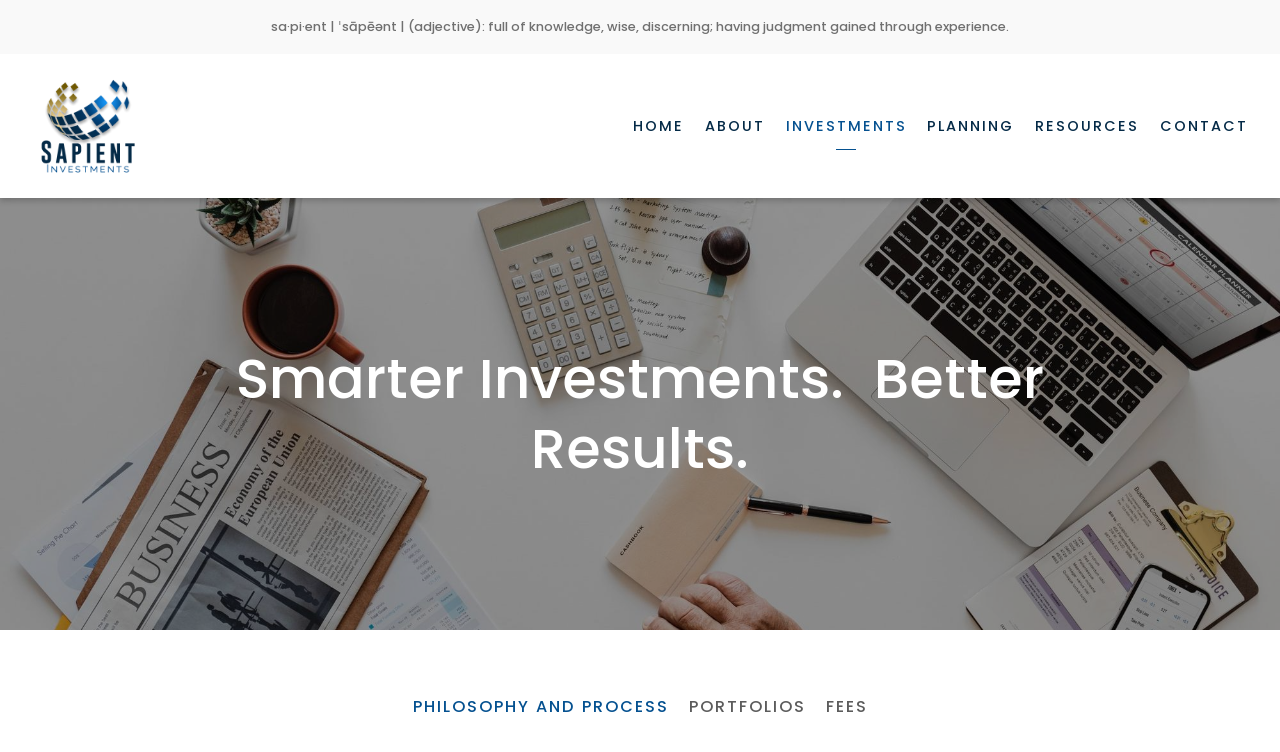

--- FILE ---
content_type: text/html; charset=utf-8
request_url: https://sapientinv.com/investments/philosophy-and-process
body_size: 10817
content:
<!DOCTYPE html>
<html lang="en" class="no-js">
<head>
<meta charset="utf-8">
<meta http-equiv="X-UA-Compatible" content="IE=edge">

<link rel="shortcut icon" href="https://static.twentyoverten.com/5ba4f09d0ab7c15551515565/favicon/Bk1LqGS9m-favicon.ico" type="image/x-icon">

<meta name="viewport" content="width=device-width,initial-scale=1">
<meta http-equiv="cleartype" content="on">
<meta name="robots" content="noodp">

<!-- Title & Description -->
<title>New Hope, Bucks County, PA | ETF &amp; Closed-End Fund Investment Advisor — Sapient Investments</title>
<meta name="description"
content="We specialize in selecting tactical investments in asset classes, countries, currencies, sectors, industries, bond segments &amp; investment factors. ">
<!-- Open Graph -->
<meta property="og:site_name" content="Sapient Investments">
<meta property="og:title" content="New Hope, Bucks County, PA | ETF &amp; Closed-End Fund Investment Advisor">
<meta property="og:description" content="">
<meta property="og:url" content="https://sapientinv.com/investments/philosophy-and-process">
<meta property="og:type" content="website">

<meta itemprop="name" content="New Hope, Bucks County, PA | ETF &amp; Closed-End Fund Investment Advisor">
<meta itemprop="description" content="We specialize in selecting tactical investments in asset classes, countries, currencies, sectors, industries, bond segments &amp; investment factors. ">
<meta itemprop="url" content="https://sapientinv.com/investments/philosophy-and-process">
<!-- Twitter Card -->
<meta name="twitter:card" content="summary_large_image">
<meta name="twitter:title" content="New Hope, Bucks County, PA | ETF &amp; Closed-End Fund Investment Advisor">
<meta name="twitter:description" content="">


<!-- Mobile App Settings -->

<link rel="apple-touch-icon" href="https://static.twentyoverten.com/5ba4f09d0ab7c15551515565/favicon/Bk1LqGS9m.png">

<meta name="apple-mobile-web-app-capable" content="yes">
<meta name="apple-mobile-web-app-status-bar-style" content="black">
<meta name="apple-mobile-web-app-title" content="New Hope, Bucks County, PA | ETF &amp; Closed-End Fund Investment Advisor">

<!-- Prefetch -->
<link rel="dns-prefetch" href="https://static.twentyoverten.com">

<style>
@import 'https://fonts.googleapis.com/css?family=Poppins:000,000i|Lato:000,000i';
</style>
<link href="/assets/frameworks/assets/dist/css/global.css" rel="stylesheet">
<link href="/assets/frameworks/themes/fresnel/3.0.0/assets/dist/css/main.css" rel="stylesheet">
<link href="/assets/css/custom.css" rel="stylesheet">

<link href="https://assets.calendly.com/assets/external/widget.css" rel="stylesheet">


<style>

/*Utilities and set up*/

.page-bg,
.page-bg .overlay {
  min-height:60vh !important;
}

p {
  font-size: 110%;
  font-weight: 500;
}

ul li, ol li {
    font-weight: 500;
    font-size: 18px;
}

.page-bg h1 {
  font-size: 350% !important;
}

#main-navigation ul li a {
  font-size: 80%;
}

#sub-navigation ul li a {
  font-size: 90%;
}

/*@media screen and (min-width: 1000px) {*/
/*  .our-clients .page-bg,*/
/*  .our-clients .overlay {*/
/*    height: 60vh;*/
/*  }*/
/*}*/

/*@media screen and (min-width: 1200px) {*/
/*  .our-clients .page-bg,*/
/*  .our-clients .overlay {*/
/*    height: 70vh;*/
/*  }*/
/*}*/

/*@media screen and (min-width: 1400px) {*/
/*  .our-clients .page-bg,*/
/*  .our-clients .overlay {*/
/*    height: 80vh;*/
/*  }*/
/*}*/

.home .page-bg,
.home .overlay {
  margin-top: -75px !important;
}

@media screen and (min-width: 748px) {
 .home .page-bg,
.home .overlay {
  margin-top: -52px !important;
} 
}

#header {
     box-shadow: 0 3px 6px rgba(0,0,0,.2);
}

@media screen and (min-width: 410px)
#header {
  top: 400px !important;
}

#pull-out-nav {
  top: 170px;
}

@media screen and (min-width: 410px)
#pull-out-nav {
  top: 115px;
}

.definition-main {
  /*display: none;*/
  background-color: #f9f9f9;
  color: rgba(20, 20, 20, 0.6) !important;
  padding: 1rem;
  width: 100%;
  display: flex;
  align-items: center;
  justify-content: center;
}

.definition-main p {
  margin: 0;
  font-size: 80%;
  /*font-weight: 200;*/
}

@media screen and (min-width: 520px) {
  .definition-main {
  
}
}

@media screen and (min-width: 5200px) {
  .definition-main {

}
}

:root {
	--color-primary: #042a47;
	--color-primary-light: #055190;
	--color-gray-light: #7f7f7f;
	--color-gray-dark: #5c5c5c;
	--border-radius: 2px;
		--border-radius-bg: 4px;
	--btn-radius: 100px;
	--shadow-light: 0 .4rem .8rem rgba(0,0,0,.2);
		--u-margin-bottom-xsm: 1rem;
	--u-margin-bottom-sm: 2rem;
	--u-margin-bottom-md: 4rem;
	--u-margin-bottom-lg: 6rem;
}

.page-bg h1 {
  /*font-size: 350%;*/
}

body h2 {
  margin-bottom: 1.5rem;
}

body h3 {
  margin-bottom: 1.2rem;
}

body strong {
  font-weight: bold;
}

/*Globally define buttons*/

.btn {
	border-radius: var(--btn-radius);
}

.minimal .contact-submit,
.minimal.search-form .btn {
	border-radius: 0 var(--btn-radius) var(--btn-radius) 0;
}

/*TABLE STYLES*/

table {  
    color: #333;
    width: 640px; 
    border-collapse: 
    collapse; border-spacing: 0;
    border-radius: var(--border-radius);
    margin: 16px auto;
}

td, th {  
    border: 1px solid transparent; /* No more visible border */
    height: 30px; 
}

th {  
    background: #DFDFDF;  /* Darken header a bit */
    font-weight: bold;
}

th h2 {
  color: white;
  margin: 0;
}

td {  
    background: #FAFAFA;
    text-align: center;
}

@media screen and (min-width: 450px) {
  td {  
    font-size: 110%;
  }
}

/* Cells in even rows (2,4,6...) are one color */        
tr:nth-child(even) td { background: #F1F1F1; }   

/* Cells in odd rows (1,3,5...) are another (excludes header cells)  */        
tr:nth-child(odd) td { background: #FEFEFE; }  

tr td:hover { 
  cursor: crosshair;
}  
/* Hover cell effect! */

/*HOME*/

.welcome {
  margin-bottom: var(--u-margin-bottom-md);
}

.welcome__title {
  margin-bottom: .7rem;
    color: var(--color-gray-dark);
}

.welcome__body {
  color: var(--color-gray-light);
  margin: 0;
}

.offering {
  
}

.offering__title {
  margin-bottom: var(--u-margin-bottom-md);
}

.offering img {
  margin-bottom: var(--u-margin-bottom-sm);
}

.offering p {
  margin-bottom: var(--u-margin-bottom-sm);
}

.why {
      margin-bottom: var(--u-margin-bottom-md);
}

.why h4 {
    margin-bottom: var(--u-margin-bottom-md);
}

.why table {
    margin-bottom: var(--u-margin-bottom-md);
}

/*PHILOSOPHY AND PROCESS*/
.p-p {
  
}

.p-p h2 {
  display: flex;
  align-items: center;
}

.p-p img {
  margin-left: 16px;
  height: 40px;
  width: 40px;
}

/*ACCORDION*/

.accordion {
    background-color: #eee;
    color: #444;
    cursor: pointer;
    padding: 18px;
    width: 100%;
    border: none;
    text-align: left;
    outline: none;
    font-size: 130%;
    transition: 0.4s;
    margin-bottom: var(--u-margin-bottom-xsm);
}



.accordion .active, 
.accordion:hover {
    background-color: #042a47;
    color: white;
}

.accordion:after {
    content: '\002B';
    color: #777;
    font-weight: bold;
    float: right;
    margin-left: 5px;
}

.accordion:after:hover {
  transform: translateX(-4px);
  color: white;
}

.active:after {
  transform: rotate(-45deg);
  color: white;
}

.panel {
    padding: 0 18px;
    background-color: white;
    max-height: 0;
    overflow: hidden;
    transition: max-height 0.2s ease-out;
}

.panel p:first-child {
  /*margin-top: 18px;*/
}

/* accordion dashboard styles */
.editable .accordion {
  pointer-events:none;
}
.editable .panel {
  position:relative;
  display:block;
  border: dashed 2px #aaa;
  margin:1rem auto;
  max-height: 100%;
}
.editable .panel::before  {
  content: 'panel';
    display: block;
    position: absolute;
    bottom: 100%;
    left: -1px;
    background: #333;
    color: white;
    font-size: 9px;
    text-transform: uppercase;
    font-weight: 600;
    padding: .5em 1em;
    border-radius: 4px;
    border-bottom-left-radius: 0;
    border-bottom-right-radius: 0;
    opacity:.7;
} 
/* end accordion dashboard styles */

.video-conference-callout {
  margin-bottom: var(--u-margin-bottom-md);
  width: 100%;
  height: 4rem;
  display: flex;
  align-items: center;
  justify-content: flex-start;
}

/*What sets us apart*/

.distinctives {
  width: 100%;
  display: flex;
  flex-direction: column;
  align-items: center;
}

.distinctives__item {
  width: 100%;
  display: flex;
  flex-direction: column;
  align-items: center;
  justify-content: space-between;
  margin: 16px 0;
  text-align: center;
  background-color: white;
  box-shadow: 0 3px 6px rgba(0,0,0,.2);
}

@media screen and (min-width: 520px) {
  .distinctives__item {
  flex-direction: row;
  margin: 0;
  text-align: center;
  background-color: white;
  box-shadow: 0 3px 6px rgba(0,0,0,0);
  }  
}

.distinctives__item i {
  transform: rotate(90deg);
  margin: 0;
}

@media screen and (min-width: 520px) {
  .distinctives__item i {
  transform: rotate(0);
  margin: 0 32px;
  }
}

.apart-list {
  width: 100%;
  display: flex;
  align-items: center;
  justify-content: center;
  padding: 14px;
  /*border: 2px solid gray;*/
  margin: 16px 0 16px 0;
  background-color: white;
}


@media screen and (min-width: 520px) {
  .apart-list {
  width: 100%;
  display: flex;
  align-items: center;
  justify-content: center;
  padding: 14px;
  /*border: 2px solid gray;*/
  margin: 16px 0 16px 0;
      background-color: white;
  box-shadow: 0 3px 6px rgba(0,0,0,.2);
}
}


/* Portfolios */
.portfolios hr {
  transform: rotate(90deg);
  margin: -1rem auto 0rem auto;
}

/*BLOG*/

@media (min-width: 820px) {
.post .post-thumbnail+.post-wrapper {
    margin-top: 0rem;
}
}

/*FOOTER*/
.footer .fees {
  display:none;
}

.footer .ib {
  display: none;
}

.fees .footer .fees {
display: block;  
}

.faq .footer .ib {
display: block;  
}

.post-link {
    visibility: visible;
}


</style>

<link rel="stylesheet" href="https://use.fontawesome.com/releases/v5.4.1/css/all.css" integrity="sha384-5sAR7xN1Nv6T6+dT2mhtzEpVJvfS3NScPQTrOxhwjIuvcA67KV2R5Jz6kr4abQsz" crossorigin="anonymous">


</head>

<body class="standard-page philosophy-and-process has-bg">
<svg style="position: absolute; width: 0; height: 0; overflow: hidden;" version="1.1"
xmlns="http://www.w3.org/2000/svg" xmlns:xlink="http://www.w3.org/1999/xlink">
<defs>
<symbol id="icon-facebook" viewBox="0 0 24 24">
<title>facebook</title>
<path
d="M12 0.48c-6.362 0-11.52 5.158-11.52 11.52s5.158 11.52 11.52 11.52 11.52-5.158 11.52-11.52-5.158-11.52-11.52-11.52zM14.729 8.441h-1.732c-0.205 0-0.433 0.27-0.433 0.629v1.25h2.166l-0.328 1.783h-1.838v5.353h-2.044v-5.353h-1.854v-1.783h1.854v-1.049c0-1.505 1.044-2.728 2.477-2.728h1.732v1.897z">
</path>
</symbol>
<symbol id="icon-twitter" viewBox="0 0 24 24">
<title>twitter</title>
<path
d="M12 0.48c-6.362 0-11.52 5.158-11.52 11.52s5.158 11.52 11.52 11.52 11.52-5.158 11.52-11.52-5.158-11.52-11.52-11.52zM16.686 9.917c0.005 0.098 0.006 0.197 0.006 0.293 0 3-2.281 6.457-6.455 6.457-1.282 0-2.474-0.374-3.478-1.020 0.176 0.022 0.358 0.030 0.541 0.030 1.063 0 2.041-0.361 2.818-0.971-0.992-0.019-1.83-0.674-2.119-1.574 0.138 0.025 0.28 0.040 0.426 0.040 0.206 0 0.408-0.028 0.598-0.079-1.038-0.209-1.82-1.126-1.82-2.225v-0.028c0.306 0.169 0.656 0.272 1.028 0.284-0.61-0.408-1.009-1.102-1.009-1.89 0-0.415 0.112-0.806 0.307-1.141 1.12 1.373 2.79 2.275 4.676 2.372-0.040-0.167-0.059-0.34-0.059-0.518 0-1.252 1.015-2.269 2.269-2.269 0.652 0 1.242 0.276 1.656 0.718 0.517-0.103 1.002-0.29 1.44-0.551-0.169 0.529-0.528 0.974-0.997 1.256 0.46-0.056 0.896-0.178 1.303-0.359-0.304 0.455-0.689 0.856-1.132 1.175z">
</path>
</symbol>
<symbol id="icon-instagram" viewBox="0 0 24 24">
<title>instagram</title>
<path
d="M12.1,9.4c-1.6,0-2.9,1.3-2.9,2.9c0,1.6,1.3,2.9,2.9,2.9c1.6,0,2.9-1.3,2.9-2.9C15,10.8,13.7,9.4,12.1,9.4z M12.1,14 c-0.9,0-1.7-0.7-1.7-1.7c0-0.9,0.7-1.7,1.7-1.7c0.9,0,1.7,0.7,1.7,1.7C13.7,13.3,13,14,12.1,14z">
</path>
<path
d="M12,0.5C5.6,0.5,0.5,5.6,0.5,12S5.6,23.5,12,23.5S23.5,18.4,23.5,12S18.4,0.5,12,0.5z M17.5,14.9c0,1.4-1.2,2.6-2.6,2.6H9.1 c-1.4,0-2.6-1.2-2.6-2.6V9.1c0-1.4,1.2-2.6,2.6-2.6h5.9c1.4,0,2.6,1.2,2.6,2.6V14.9z">
</path>
<circle cx="15.1" cy="8.7" r="0.8"></circle>
</symbol>
<symbol id="icon-linkedin" viewBox="0 0 24 24">
<title>linkedin</title>
<path
d="M12 0.48c-6.362 0-11.52 5.158-11.52 11.52s5.158 11.52 11.52 11.52 11.52-5.158 11.52-11.52-5.158-11.52-11.52-11.52zM9.18 16.775h-2.333v-7.507h2.333v7.507zM7.999 8.346c-0.737 0-1.213-0.522-1.213-1.168 0-0.659 0.491-1.165 1.243-1.165s1.213 0.506 1.228 1.165c0 0.646-0.475 1.168-1.258 1.168zM17.7 16.775h-2.333v-4.16c0-0.968-0.338-1.626-1.182-1.626-0.644 0-1.027 0.445-1.196 0.874-0.062 0.152-0.078 0.368-0.078 0.583v4.328h-2.334v-5.112c0-0.937-0.030-1.721-0.061-2.395h2.027l0.107 1.043h0.047c0.307-0.49 1.060-1.212 2.318-1.212 1.535 0 2.686 1.028 2.686 3.239v4.439z">
</path>
</symbol>
<symbol id="icon-google" viewBox="0 0 24 24">
<title>google</title>
<path
d="M12 0.48v0c6.362 0 11.52 5.158 11.52 11.52s-5.158 11.52-11.52 11.52c-6.362 0-11.52-5.158-11.52-11.52s5.158-11.52 11.52-11.52zM18.125 11.443h-1.114v-1.114h-1.114v1.114h-1.114v1.114h1.114v1.114h1.114v-1.114h1.114zM9.773 11.443v1.336h2.21c-0.089 0.573-0.668 1.681-2.21 1.681-1.331 0-2.416-1.102-2.416-2.461s1.086-2.461 2.416-2.461c0.757 0 1.264 0.323 1.553 0.601l1.058-1.019c-0.679-0.635-1.559-1.019-2.611-1.019-2.155 0-3.897 1.743-3.897 3.897s1.743 3.897 3.897 3.897c2.249 0 3.742-1.581 3.742-3.808 0-0.256-0.028-0.451-0.061-0.646h-3.68z">
</path>
</symbol>
<symbol id="icon-youtube" viewBox="0 0 24 24">
<title>youtube</title>
<path
d="M13.924 11.8l-2.695-1.258c-0.235-0.109-0.428 0.013-0.428 0.274v2.369c0 0.26 0.193 0.383 0.428 0.274l2.694-1.258c0.236-0.11 0.236-0.29 0.001-0.401zM12 0.48c-6.362 0-11.52 5.158-11.52 11.52s5.158 11.52 11.52 11.52 11.52-5.158 11.52-11.52-5.158-11.52-11.52-11.52zM12 16.68c-5.897 0-6-0.532-6-4.68s0.103-4.68 6-4.68 6 0.532 6 4.68-0.103 4.68-6 4.68z">
</path>
</symbol>
<symbol id="icon-vimeo" viewBox="0 0 24 24">
<title>vimeo</title>
<path
d="M12 0.48c-6.362 0-11.52 5.158-11.52 11.52s5.158 11.52 11.52 11.52 11.52-5.158 11.52-11.52-5.158-11.52-11.52-11.52zM17.281 9.78c-0.61 3.499-4.018 6.464-5.041 7.141-1.025 0.674-1.961-0.272-2.299-0.989-0.389-0.818-1.552-5.248-1.856-5.616-0.305-0.367-1.219 0.368-1.219 0.368l-0.443-0.593c0 0 1.856-2.26 3.269-2.54 1.498-0.3 1.495 2.341 1.855 3.809 0.349 1.42 0.583 2.231 0.887 2.231 0.305 0 0.887-0.79 1.523-2.004 0.638-1.214-0.026-2.287-1.273-1.524 0.498-3.048 5.208-3.782 4.598-0.283z">
</path>
</symbol>
<symbol id="icon-tumblr" viewBox="0 0 24 24">
<title>tumblr</title>
<path
d="M12 0.48c-6.362 0-11.52 5.158-11.52 11.52s5.158 11.52 11.52 11.52 11.52-5.158 11.52-11.52-5.158-11.52-11.52-11.52zM15.092 16.969c-0.472 0.226-0.898 0.382-1.279 0.474-0.382 0.089-0.794 0.136-1.237 0.136-0.504 0-0.949-0.066-1.337-0.194s-0.718-0.312-0.991-0.551c-0.274-0.236-0.463-0.492-0.569-0.76-0.106-0.27-0.158-0.659-0.158-1.168v-3.914h-1.219v-1.577c0.431-0.143 0.804-0.347 1.112-0.614 0.308-0.265 0.557-0.583 0.743-0.956 0.187-0.372 0.316-0.848 0.386-1.422h1.568v2.82h2.616v1.75h-2.616v2.862c0 0.647 0.034 1.062 0.102 1.244 0.067 0.185 0.193 0.33 0.378 0.44 0.245 0.148 0.524 0.222 0.836 0.222 0.559 0 1.114-0.185 1.666-0.553v1.762h-0.001z">
</path>
</symbol>
<symbol id="icon-yelp" viewBox="0 0 24 24">
<title>yelp</title>
<path
d="M12 0.48v0c6.362 0 11.52 5.158 11.52 11.52s-5.158 11.52-11.52 11.52c-6.362 0-11.52-5.158-11.52-11.52s5.158-11.52 11.52-11.52zM13.716 13.671v0c0 0-0.3-0.080-0.499 0.122-0.218 0.221-0.034 0.623-0.034 0.623l1.635 2.755c0 0 0.268 0.363 0.501 0.363s0.464-0.193 0.464-0.193l1.292-1.864c0 0 0.131-0.235 0.133-0.441 0.005-0.293-0.433-0.373-0.433-0.373l-3.059-0.991zM13.062 12.406c0.156 0.268 0.588 0.19 0.588 0.19l3.052-0.9c0 0 0.416-0.171 0.475-0.398 0.058-0.228-0.069-0.503-0.069-0.503l-1.459-1.734c0 0-0.126-0.219-0.389-0.241-0.29-0.025-0.467 0.329-0.467 0.329l-1.725 2.739c0.001-0.001-0.151 0.272-0.007 0.519v0zM11.62 11.338c0.359-0.089 0.417-0.616 0.417-0.616l-0.024-4.386c0 0-0.054-0.541-0.295-0.688-0.378-0.231-0.49-0.111-0.598-0.095l-2.534 0.95c0 0-0.248 0.083-0.377 0.292-0.185 0.296 0.187 0.73 0.187 0.73l2.633 3.624c0 0 0.26 0.271 0.591 0.189v0zM10.994 13.113c0.009-0.338-0.402-0.542-0.402-0.542l-2.724-1.388c0 0-0.404-0.168-0.6-0.051-0.149 0.089-0.283 0.252-0.295 0.394l-0.177 2.204c0 0-0.026 0.382 0.072 0.556 0.139 0.246 0.596 0.075 0.596 0.075l3.18-0.709c0.123-0.084 0.34-0.092 0.352-0.539v0zM11.785 14.302c-0.273-0.141-0.6 0.151-0.6 0.151l-2.129 2.366c0 0-0.266 0.362-0.198 0.584 0.064 0.208 0.169 0.312 0.318 0.385l2.138 0.681c0 0 0.259 0.054 0.456-0.003 0.279-0.082 0.227-0.522 0.227-0.522l0.048-3.203c0 0.001-0.011-0.308-0.26-0.438v0z">
</path>
</symbol>
<symbol id="icon-rss" viewBox="0 0 24 24">
<title>rss</title>
<path
d="M11.994 0.48c-6.362 0-11.514 5.152-11.514 11.514s5.152 11.514 11.514 11.514c6.362 0 11.514-5.152 11.514-11.514s-5.152-11.514-11.514-11.514v0zM9.112 16.68c-0.788 0-1.432-0.644-1.432-1.432s0.644-1.432 1.432-1.432c0.788 0 1.432 0.644 1.432 1.432s-0.644 1.432-1.432 1.432v0zM12.788 16.68c0-2.82-2.287-5.108-5.108-5.108v-1.499c3.642 0 6.607 2.954 6.607 6.607h-1.499zM15.775 16.68c0-4.475-3.631-8.095-8.095-8.095v-1.499c5.296 0 9.594 4.297 9.594 9.594h-1.499z">
</path>
</symbol>
<symbol id="icon-email" viewBox="0 0 24 24">
<title>email</title>
<path
d="M12,0A12,12,0,1,0,24,12,12,12,0,0,0,12,0Zm5.964,8.063L12.2,12.871a0.419,0.419,0,0,1-.391,0L6.036,8.063H17.964ZM5.2,8.724l4.084,3.4L5.2,15.293V8.724Zm0.87,7.213L10.1,12.8l1.044,0.866a1.341,1.341,0,0,0,1.718,0L13.9,12.8l4.027,3.133H6.07Zm12.73-.644-4.084-3.17,4.084-3.4v6.569Z">
</path>
</symbol>
<symbol id="icon-podcast" viewBox="0 0 24 24">
<title>podcast</title>
<path
d="M12,0A12,12,0,1,0,24,12,12,12,0,0,0,12,0ZM10.1,7.9a1.9,1.9,0,0,1,3.793,0v3.793a1.9,1.9,0,1,1-3.793,0V7.9Zm2.519,8.03V18H11.378V15.926a4.386,4.386,0,0,1-3.793-4.237H8.652A3.281,3.281,0,0,0,12,14.918a3.281,3.281,0,0,0,3.348-3.229h1.066A4.386,4.386,0,0,1,12.622,15.926Z">
</path>
</symbol>
<symbol id="icon-phone" viewBox="0 0 24 24">
<title>phone</title>
<path
d="M12,0A12,12,0,1,0,24,12,12,12,0,0,0,12,0Zm6,15.47a.58.58,0,0,1-.178.509l-1.69,1.678a.968.968,0,0,1-.3.216,1.251,1.251,0,0,1-.362.114c-.009,0-.034,0-.077.007s-.1.006-.165.006a5.653,5.653,0,0,1-2.1-.489,11.2,11.2,0,0,1-1.773-.973,13.188,13.188,0,0,1-2.11-1.78,13.977,13.977,0,0,1-1.475-1.677A12.061,12.061,0,0,1,6.824,11.6a7.983,7.983,0,0,1-.533-1.233,6.473,6.473,0,0,1-.242-.954A3.217,3.217,0,0,1,6,8.784c.009-.153.013-.237.013-.254a1.247,1.247,0,0,1,.114-.363.967.967,0,0,1,.216-.3L8.032,6.178A.559.559,0,0,1,8.439,6a.475.475,0,0,1,.292.095.872.872,0,0,1,.216.236l1.361,2.58a.62.62,0,0,1,.063.445.794.794,0,0,1-.216.407l-.623.623a.2.2,0,0,0-.044.082.3.3,0,0,0-.019.1,2.282,2.282,0,0,0,.228.61,5.635,5.635,0,0,0,.471.743,8.171,8.171,0,0,0,.9,1.011,8.494,8.494,0,0,0,1.017.909,5.962,5.962,0,0,0,.744.477,2.011,2.011,0,0,0,.457.184l.159.032a.332.332,0,0,0,.083-.019.219.219,0,0,0,.083-.045l.724-.737a.779.779,0,0,1,.534-.2.66.66,0,0,1,.343.077h.013l2.453,1.449A.64.64,0,0,1,18,15.47Z">
</path>
</symbol>
<symbol id="icon-blog" viewBox="0 0 24 24">
<title>blog</title>
<path
d="M12,0A12,12,0,1,0,24,12,12,12,0,0,0,12,0ZM9.083,17H7V14.917l6.146-6.146,2.083,2.083Zm7.76-7.76-1.016,1.016L13.745,8.172,14.76,7.156a0.566,0.566,0,0,1,.781,0l1.3,1.3A0.566,0.566,0,0,1,16.844,9.24Z" />
</symbol>
<symbol id="icon-search" viewBox="0 0 24 24">
<title>search</title>
<path
d="M17.611,15.843a9.859,9.859,0,1,0-1.769,1.769l6.379,6.379,1.769-1.769ZM9.836,17.17A7.334,7.334,0,1,1,17.17,9.836,7.342,7.342,0,0,1,9.836,17.17Z" />
</symbol>
<symbol id="icon-brokercheck" viewBox="0 0 100 100">
<title>brokercheck</title>
<path
d="M67.057,60.029a2.968,2.968,0,0,0-4.2-.119,19.351,19.351,0,1,1,.8-27.341A2.968,2.968,0,1,0,67.976,28.5a25.288,25.288,0,1,0-1.038,35.728A2.968,2.968,0,0,0,67.057,60.029Z" />
<path
d="M47.714,32.506a0.654,0.654,0,0,0-.49-1.185,14.61,14.61,0,0,0-9.183,23.649,0.611,0.611,0,0,0,1.084-.506C37.286,46.088,39.185,37.392,47.714,32.506Z" />
<path
d="M63.814,69.544a0.906,0.906,0,0,0-1.222-.374l-3.7,1.965a0.9,0.9,0,1,0,.848,1.6l3.7-1.965A0.906,0.906,0,0,0,63.814,69.544Z" />
<path
d="M70.211,80.4l-3.455-6.5a3.1,3.1,0,1,0-5.47,2.909l3.455,6.5A3.1,3.1,0,0,0,70.211,80.4Zm-1.012,1.8a0.948,0.948,0,0,1-1.278-.391l-1.21-2.276a0.945,0.945,0,1,1,1.669-.887l1.21,2.276A0.948,0.948,0,0,1,69.2,82.209Z" />
</symbol>
<symbol id="icon-brokercheck-color" viewBox="0 0 100 100">
<title>brokercheck</title>
<path
d="M67.057,60.029a2.968,2.968,0,0,0-4.2-.119,19.351,19.351,0,1,1,.8-27.341A2.968,2.968,0,1,0,67.976,28.5a25.288,25.288,0,1,0-1.038,35.728A2.968,2.968,0,0,0,67.057,60.029Z"
fill="#1965A2" />
<path
d="M47.714,32.506a0.654,0.654,0,0,0-.49-1.185,14.61,14.61,0,0,0-9.183,23.649,0.611,0.611,0,0,0,1.084-.506C37.286,46.088,39.185,37.392,47.714,32.506Z"
fill="#4DA3DB" />
<path
d="M63.814,69.544a0.906,0.906,0,0,0-1.222-.374l-3.7,1.965a0.9,0.9,0,1,0,.848,1.6l3.7-1.965A0.906,0.906,0,0,0,63.814,69.544Z"
fill="#CF3317" />
<path
d="M70.211,80.4l-3.455-6.5a3.1,3.1,0,1,0-5.47,2.909l3.455,6.5A3.1,3.1,0,0,0,70.211,80.4Zm-1.012,1.8a0.948,0.948,0,0,1-1.278-.391l-1.21-2.276a0.945,0.945,0,1,1,1.669-.887l1.21,2.276A0.948,0.948,0,0,1,69.2,82.209Z"
fill="#CF3317" />
</symbol>
<symbol id="icon-play" viewBox="0 0 100 100">
<title>Play</title>
<polygon points="31.934 26.442 72.233 50 31.934 73.558 31.934 26.442" />
</symbol>
<symbol id="icon-pause" viewBox="0 0 100 100">
<title>Pause</title>
<polygon points="69.093 80 69.093 20 58.193 20 58.193 80 69.093 80" />
<polygon points="41.807 80 41.807 20 30.907 20 30.907 80 41.807 80" />
</symbol>

</defs>
</svg>


<div id="pull-out-nav">
<div class="pull-out-header">
<div class="close-menu">
<span></span>
</div>
</div>
<div class="nav-wrapper">
<ul class="main-nav">







<li><a href="/">Home</a></li>









<li><a href="/about">About</a></li>










<li class="active"><a href="/investments">Investments</a></li>










<li><a href="/planning">Planning</a></li>









<li><a href="/resources">Resources</a></li>









<li><a href="/contact">Contact</a></li>






































</ul>
</div>
</div>
<div id="page-wrapper"
class="has-static-header">

<header id="header" role="banner">
<div class="header-inner">


<div id="logo">
<a href="/">

<img src="https://static.twentyoverten.com/5ba4f09d0ab7c15551515565/S154qfrqX/Sapient-Logo-Full-Color.png" alt="Logo for Sapient Investments">


</a>
</div>



<div class="menu-toggle">
<span></span>
</div>
<nav id="main-navigation">
<ul>



<li><a href="/">Home</a></li>



<li class="dropdown">
<a href="/about">About</a>
<ul>



<li><a href="/about/our-story">Our Story</a></li>




<li><a href="/about/our-clients">Our Clients</a></li>




<li><a href="/about/our-qualifications">Our Qualifications</a></li>




<li><a href="/about/why-choose-us">Why Choose Us</a></li>


</ul>
</li>



<li class="dropdown active">
<a href="/investments">Investments</a>
<ul>



<li class="active"><a href="/investments/philosophy-and-process">Philosophy and Process</a></li>




<li><a href="/investments/portfolios">Portfolios</a></li>




<li><a href="/investments/fees">Fees</a></li>


</ul>
</li>



<li><a href="/planning">Planning</a></li>



<li class="dropdown">
<a href="/resources">Resources</a>
<ul>



<li><a href="/investment-articles">Investment Articles</a></li>




<li><a href="/blog-posts">Blog Posts</a></li>




<li><a href="/videos">Videos</a></li>




<li><a href="/resources/faq">FAQ</a></li>


</ul>
</li>



<li><a href="/contact">Contact</a></li>



</ul>
</nav>

</div>
</header>


<div
class="page-bg is-0">


<div class="bg"
style="background-image:url('https://static.twentyoverten.com/5ba4f09d0ab7c15551515565/NLe84oU38BC/rawpixel-600780-unsplash.jpg'); background-position: center center; background-repeat: no-repeat; background-attachment: scroll; background-size: cover;">
</div>


<div class="overlay">
<div class="container">



<div class="hero-content"
data-location="hero_content" data-id="6945cf55e2726a9bbc267463" data-type="hero">
<h1 style="text-align: center;">Smarter Investments. &nbsp;Better Results.</h1>
</div>
</div>
</div>

</div>

<div class="content-wrapper">



















<nav id="sub-navigation">
<ul>



<li class="active"><a href="/investments/philosophy-and-process">Philosophy and Process</a></li>




<li><a href="/investments/portfolios">Portfolios</a></li>




<li><a href="/investments/fees">Fees</a></li>


</ul>
</nav>
























<div class="container">
<main id="content" class="main-content" data-location="content" data-id="6945cf55e2726a9bbc267463" data-type="page" role="main">
<p>We specialize in selecting tactical investments in asset classes, countries, currencies, sectors, industries, bond segments, and investment factors (such as small vs large, growth vs value, etc.). We usually get the desired exposures through ETFs and closed-end funds, which diversify away security-specific risk. For clients with large taxable portfolios of individual stocks, we get the tactical factor tilts we prefer through stocks, carefully balancing tax costs with risk-control and return-enhancement. &nbsp;</p><p>Even though many of our investments are in various kinds of index funds, we do not hug the usual capitalization-weighted stock and bond benchmarks. We take calculated and carefully researched risks, seeking to harvest sources of return other than simple core stock and bond returns.&nbsp;</p><p>We base our investment decisions on hard evidence, not subjective guessing. Tactical decisions are formed using a combination of momentum, value and quality considerations. The market inefficiencies that we exploit are validated by respected academic research, thoroughly scrubbed data, and constantly updated empirical results.</p>
</main>
</div>

</div>
<footer class="footer" role="contentinfo">
<div class="footer-wrapper">
<div class="container">
<div class="footer-content" data-location="footer" data-id="6945cf55e2726a9bbc267463" data-type="footer">
<p class="disclaimer">Sapient Investments LLC (Sapient) is a registered investment advisor (RIA) in the Commonwealth of Pennsylvania. Registration does not imply a certain level of skill or training. Sapient may only transact business in those states in which it is registered or qualifies for an exemption or exclusion from registration requirements. Information presented on this website is for informational purposes only and is not intended as an offer or solicitation for the sale or purchase of any product or security. Such information has been prepared with reasonable care but does not constitute any representation or warranty by Sapient.</p><div class="row"><div class="col-xs-12 col-sm-6"><h4>PHONE:</h4><p><a href="tel:1%20(267)%20741-6090">(267) 714-6090</a><br><a href="http://www.sapientinv.com/?__hstc=154051495.062d1dbcf1462da3451c6e54aba18032.1564609919709.1567112045892.1567193110958.22&__hssc=154051495.8.1567193110958&__hsfp=2841958137" target="_blank">www.SapientInv.com</a></p></div><div class="col-xs-12 col-sm-6"><h4>LOCATION:</h4><p><a href="https://www.google.com/maps/place/New+Hope,+PA+18938/@40.3616932,-74.9745721,14z/data=!3m1!4b1!4m5!3m4!1s0x89c3ff5a5c12480b:0x616b79bb638353bc!8m2!3d40.3642728!4d-74.9512785" rel="noopener noreferrer" target="_blank">New Hope, PA 18938</a></p><p><a class="social-link" href="https://www.linkedin.com/in/kevinmeans/" target="_blank">&nbsp;<svg class="icon">&nbsp;
			<use xlink:href="#icon-linkedin"></use> 		</svg>&nbsp;</a></p></div></div>
</div>
<div id="tot_badge">
<p>
<a href="https://twentyoverten.com" target="_blank">

<img src="data:image/svg+xml;charset=utf8,%3Csvg xmlns='http://www.w3.org/2000/svg' viewBox='0 0 30 30'%3E%3Cpath d='M15,1.75A13.25,13.25,0,1,1,1.75,15,13.27,13.27,0,0,1,15,1.75M15,0A15,15,0,1,0,30,15,15,15,0,0,0,15,0h0Z' fill='%23055190'/%3E%3Cpath d='M13.13,6.39a0.6,0.6,0,0,1,.57-0.63h0.72a0.6,0.6,0,0,1,.64.63V9h1a0.6,0.6,0,0,1,.64.63V10a0.61,0.61,0,0,1-.56.65H15.06v6.73c0,0.82.21,1.06,0.93,1.06h0.47a0.6,0.6,0,0,1,.64.63v0.4a0.61,0.61,0,0,1-.57.64h-0.6c-2,0-2.85-.82-2.85-2.73v-11h0Z' fill='%23055190'/%3E%3Cpath d='M17.38,23.6a0.64,0.64,0,0,1-.64.63H13.28a0.64,0.64,0,0,1-.64-0.63V23.05a0.64,0.64,0,0,1,.64-0.59h3.44a0.64,0.64,0,0,1,.64.63V23.6Z' fill='%23055190'/%3E%3C/svg%3E" alt="Financial Advisor Websites by Twenty Over Ten">

<span>Powered by Twenty Over Ten</span>
</a>
</p>
</div>
</div>
</div>

</footer>
<div class="pull-out-overlay"></div>
</div>


<script>
window.appUrl = 'https://app.twentyoverten.com';
window.siteUrl = 'https://sapientinv.com';
window.suppress = false;
window.calendlyActive = true;
</script>
<script src="https://ajax.googleapis.com/ajax/libs/jquery/2.2.4/jquery.min.js"></script>
<script>
$('.g-recaptcha').html('');
</script>

<script src="https://assets.calendly.com/assets/external/widget.js" type="text/javascript"></script>


<script src="/assets/frameworks/assets/dist/js/global-2.0.2.js"></script>
<script src="/assets/frameworks/themes/fresnel/3.0.0/assets/dist/js/main-3.0.0.js"></script>

<!-- Start of HubSpot Embed Code -->
<script type="text/javascript" id="hs-script-loader" async defer src="//js.hs-scripts.com/4848936.js"></script>
<!-- End of HubSpot Embed Code -->

<script>
  function definitionInject() {
    var definition = `<div class="definition-main"><p>sa·pi·ent | ˈsāpēənt | (adjective): full of knowledge, wise, discerning; having judgment gained through experience.</p></div>`;
    $('body').prepend(definition);
  }
  
  definitionInject();
</script>

<script>
  jQuery(document).ready(function($) {
  var alterClass = function() {
    var ww = document.body.clientWidth;
    if (ww > 600) {
      $('.btn').removeClass('btn-block');
    } else if (ww <= 599) {
      $('.btn').addClass('btn-block');
    };
  };
  $(window).resize(function(){
    alterClass();
  });
  //Fire it when the page first loads:
  alterClass();
});
</script>

<script>
var acc = document.getElementsByClassName("accordion");
var i;

for (i = 0; i < acc.length; i++) {
  acc[i].addEventListener("click", function() {
    this.classList.toggle("active");
    var panel = this.nextElementSibling;
    if (panel.style.maxHeight){
      panel.style.maxHeight = null;
    } else {
      panel.style.maxHeight = panel.scrollHeight + "px";
    } 
  });
}
</script>


<!--video backround-->
<script src="https://cdnjs.cloudflare.com/ajax/libs/vide/0.5.1/jquery.vide.min.js"></script>


<script>
  $('.home .bg').vide({
    mp4: 'https://static.twentyoverten.com/5ba4f09d0ab7c15551515565/n-m8SbZj5Bi/Dissolve_D2137_7_027_2048x1080px_h264.mp4',
    // ogv: '',
    poster: 'https://static.twentyoverten.com/5ba4f09d0ab7c15551515565/j8X36QGxWGM/Screen-Shot-2019-08-28-at-31043-PM.png',
  }, { posterType: 'png' });

</script>

<!--author posts-->
<script>
if (location.href.includes("/investment-articles")) {
  $('.post-meta').prepend('by Kevin Means on');
}
</script>
<script>
if (location.href.includes("/blog-posts")) {
  $('.post-meta').prepend('by Kevin Means on');
}
</script>

<script async src="https://www.googletagmanager.com/gtag/js?id=UA-37175118-1"></script>
<script>
window.dataLayer = window.dataLayer || [];
function gtag(){dataLayer.push(arguments);}
gtag('js', new Date());
gtag('config', 'UA-37175118-1');
</script>

<!-- tot - Global site tag (gtag.js) - Google Analytics -->
<script async src="https://www.googletagmanager.com/gtag/js?id=UA-46480539-15"></script>
<script>
window.dataLayer = window.dataLayer || [];
function gtag(){dataLayer.push(arguments);}
gtag('js', new Date());
gtag('config', 'UA-46480539-15');
</script>
</body>
</html>

--- FILE ---
content_type: text/css; charset=utf-8
request_url: https://sapientinv.com/assets/css/custom.css
body_size: 2567
content:
:root {
  --accent: ; }

/* ============== FROALA ============== */
.main-content.editable::before,
.main-content.editable .form span.delete-contact-form::before,
.main-content.editable .row span.delete-row::before,
.main-content.editable .overlay-content::before,
body.fr-view .form span.delete-contact-form::before,
body.fr-view .row span.delete-row::before {
  background: #5c5c5c;
  color: #fff;
  /* new styles */
  color: #fff; }

.main-content.editable::after,
.main-content.editable .form::after,
.main-content.editable .row::after,
.main-content.editable .overlay-content::after,
body.fr-view .form::after,
body.fr-view .row::after {
  border-color: #5c5c5c;
  /* new styles */ }

.hero-content.editable::before,
.hero-content.editable .form span.delete-contact-form::before,
.hero-content.editable .row span.delete-row::before,
.hero-content.editable .overlay-content::before {
  background: #5c5c5c;
  color: #fff;
  /* new styles */
  color: #fff; }
  .overlay .hero-content.editable::before, .overlay
  .hero-content.editable .form span.delete-contact-form::before, .overlay
  .hero-content.editable .row span.delete-row::before, .overlay
  .hero-content.editable .overlay-content::before {
    background: #ffffff;
    color: #000;
    /* new styles */
    color: #fff; }

.hero-content.editable::after,
.hero-content.editable .form::after,
.hero-content.editable .row::after,
.hero-content.editable .overlay-content::after {
  border-color: #5c5c5c;
  /* new styles */ }
  .overlay .hero-content.editable::after, .overlay
  .hero-content.editable .form::after, .overlay
  .hero-content.editable .row::after, .overlay
  .hero-content.editable .overlay-content::after {
    border-color: #ffffff;
    /* new styles */ }

.footer-content.editable::before,
.footer-content.editable .form span.delete-contact-form::before,
.footer-content.editable .row span.delete-row::before {
  background: rgba(20, 20, 20, 0.6);
  color: #fff;
  /* new styles */
  color: #fff; }

.footer-content.editable::after,
.footer-content.editable .form::after,
.footer-content.editable .row::after {
  border-color: rgba(20, 20, 20, 0.6);
  /* new styles */ }

.editable .posts-list {
  background: rgba(0, 0, 0, 0.1);
  /* new styles */ }

.editable .overlay .posts-list {
  background: rgba(0, 0, 0, 0.1);
  /* new styles */ }

.editable .callout .posts-list {
  background: rgba(255, 255, 255, 0.1);
  /* new styles */ }

.fr-dropdown-list li a.is-h1, .fr-dropdown-list li a.is-h2, .fr-dropdown-list li a.is-h3, .fr-dropdown-list li a.is-h4 {
  margin: 0;
  font-size: 1em;
  line-height: 200%; }

/* ============== SIZING ============== */
#logo {
  width: 200px; }

/* ============== STYLES ============== */
/* ----- Base ----- */
body {
  background: #ffffff;
  color: #5c5c5c;
  /* new styles */
  font-family: "Poppins", Helvetica, sans-serif;
  font-weight: normal; }

::selection {
  background: #055190;
  color: #000;
  /* new styles */
  color: #fff; }

/* ----- Typography ----- */
p {
  font-family: "Poppins", Helvetica, sans-serif;
  font-weight: normal; }

a {
  color: #055190;
  /* new styles */ }
  .overlay a {
    color: #055190;
    /* new styles */ }
  .footer a {
    color: #055190;
    /* new styles */ }

/* ----- Headlines ----- */
h1,
h3,
.is-h1,
.is-h3 {
  color: #042a47;
  font-family: "Poppins", Helvetica, sans-serif;
  font-weight: 500; }
  .overlay h1, .overlay
  h3, .overlay
  .is-h1, .overlay
  .is-h3 {
    color: #ffffff; }
  .footer h1, .footer
  h3, .footer
  .is-h1, .footer
  .is-h3 {
    color: rgba(20, 20, 20, 0.6); }

h2,
h4,
.is-h2,
.is-h4 {
  color: #5c5c5c;
  font-family: "Poppins", Helvetica, sans-serif;
  font-weight: 600; }
  .overlay h2, .overlay
  h4, .overlay
  .is-h2, .overlay
  .is-h4 {
    color: #ffffff; }
  .footer h2, .footer
  h4, .footer
  .is-h2, .footer
  .is-h4 {
    color: rgba(20, 20, 20, 0.6); }

/* new styles */
h1,
.is-h1 {
  font-family: "Poppins", Helvetica, sans-serif;
  font-weight: 500; }

h2,
.is-h2,
span.read-bio {
  font-family: "Poppins", Helvetica, sans-serif;
  font-weight: 600; }

h3,
.is-h3 {
  font-family: "Poppins", Helvetica, sans-serif;
  font-weight: 500; }

h4,
.is-h4 {
  font-family: "Poppins", Helvetica, sans-serif;
  font-weight: 600; }

/* ----- Special ----- */
blockquote {
  color: #042a47;
  /* new styles */ }
  blockquote::before {
    color: rgba(4, 42, 71, 0.4); }
  .overlay blockquote {
    color: #ffffff; }
    .overlay blockquote::before {
      color: rgba(255, 255, 255, 0.4); }
  blockquote p {
    font-family: "Poppins", Helvetica, sans-serif;
    font-weight: normal; }

hr {
  border-color: rgba(92, 92, 92, 0.6);
  /* new styles */ }
  .overlay hr {
    border-color: rgba(255, 255, 255, 0.6);
    /* new styles */ }
  .footer hr {
    border-color: rgba(20, 20, 20, 0.25);
    /* new styles */ }
  .editable .modal-overlay hr {
    border-color: rgba(92, 92, 92, 0.25);
    /* new styles */ }

/* ----- Tables ----- */
table th {
  background: #5c5c5c;
  color: #fff;
  border-color: #363636;
  /* new styles */
  color: #fff; }

table.uses-accent th {
  background: #055190;
  color: #fff;
  border-color: #03355f;
  /* new styles */
  color: #fff; }

table.uses-accent.is-framed {
  border-color: #055190;
  /* new styles */ }

table td {
  border-color: #d9d9d9;
  /* new styles */ }
  table td.is-highlighted {
    background: rgba(5, 81, 144, 0.3);
    /* new styles */ }

table.is-striped tbody tr:nth-child(even) {
  background: #f2f2f2;
  /* new styles */ }

table.is-dashed th,
table.is-dashed td {
  border-color: rgba(92, 92, 92, 0.4);
  /* new styles */ }

.accented,
.is-accent {
  color: #055190 !important;
  /* new styles */
  color: !important; }

/* ----- Buttons ----- */
.btn {
  background: #055190;
  color: #ffffff;
  /* new styles */
  font-family: "Poppins", Helvetica, sans-serif;
  font-weight: 500; }
  .btn:hover {
    background: #042a47;
    /* new styles */ }
  .overlay .btn {
    background: #055190;
    color: #fff;
    /* new styles */ }
    .overlay .btn:hover {
      /* new styles */ }
  .footer .btn {
    /* new styles */ }
    .footer .btn:hover {
      /* new styles */ }
  .btn.primary {
    background: #055190;
    color: #ffffff;
    /* new styles */ }
    .btn.primary:hover {
      background: #042a47; }
    .btn.primary:hover {
      /* new styles */ }
    .overlay .btn.primary {
      /* new styles */ }
      .overlay .btn.primary:hover {
        /* new styles */ }
    .footer .btn.primary {
      /* new styles */ }
      .footer .btn.primary:hover {
        /* new styles */ }
  .btn.secondary {
    background: none;
    border-color: #055190;
    color: #055190;
    /* new styles */ }
    .overlay .btn.secondary {
      border-color: #055190;
      color: #055190; }
    .btn.secondary:hover {
      /* new styles */
      background: none; }
    .overlay .btn.secondary {
      /* new styles */ }
      .overlay .btn.secondary:hover {
        /* new styles */
        background: none; }
    .footer .btn.secondary {
      /* new styles */ }
      .footer .btn.secondary:hover {
        /* new styles */
        background: none; }

span.search-term {
  color: #055190;
  /* new styles */ }

/* ----- Header ----- */
#header {
  background: #ffffff;
  color: #042a47;
  /* new styles */ }
  #header a {
    color: #042a47;
    /* new styles */
    font-family: "Poppins", Helvetica, sans-serif;
    font-weight: 500; }
    #header a:hover {
      color: #055190;
      /* new styles */ }
    #header a.btn {
      background: #042a47;
      color: #ffffff;
      /* new styles */
      font-family: "Poppins", Helvetica, sans-serif;
      font-weight: 500; }
      #header a.btn:hover {
        background: #055190;
        color: #ffffff; }
      #header a.btn:hover {
        /* new styles */ }
    .transparent-header #header a {
      color: #fff;
      /* new styles */ }
      .transparent-header #header a:hover {
        color: #055190;
        /* new styles */ }
      .transparent-header #header a.btn {
        background: #fff;
        color: #000;
        /* new styles */ }
        .transparent-header #header a.btn:hover {
          background: #055190;
          color: #ffffff; }
        .transparent-header #header a.btn:hover {
          /* new styles */ }
  #header .active > a {
    color: #055190;
    /* new styles */ }
    #header .active > a::after {
      background: #055190;
      /* new styles */ }
  #header li.dropdown ul::before {
    background: #ffffff;
    /* new styles */ }
  .transparent-header #header li.dropdown ul a {
    color: #042a47;
    /* new styles */ }
    .transparent-header #header li.dropdown ul a:hover {
      color: #055190; }
    .transparent-header #header li.dropdown ul a:hover {
      /* new styles */ }

#logo a h1,
#logo a .logo-tagline {
  color: #042a47;
  /* new styles */ }
  .transparent-header #logo a h1, .transparent-header
  #logo a .logo-tagline {
    color: #fff;
    /* new styles */ }

#logo h1 {
  font-family: "Lato", Helvetica, sans-serif;
  font-weight: normal; }

#logo .logo-tagline {
  font-family: "Poppins", Helvetica, sans-serif;
  font-weight: 500; }

#pull-out-nav {
  background: #ffffff;
  color: #042a47;
  /* new styles */ }
  #pull-out-nav a {
    color: #042a47;
    /* new styles */
    font-family: "Poppins", Helvetica, sans-serif;
    font-weight: 500; }
    #pull-out-nav a:hover {
      color: #055190;
      /* new styles */ }
    #pull-out-nav a.btn {
      background: #042a47;
      color: #ffffff;
      /* new styles */
      font-family: "Poppins", Helvetica, sans-serif;
      font-weight: 500; }
      #pull-out-nav a.btn:hover {
        background: #055190;
        color: #ffffff; }
      #pull-out-nav a.btn:hover {
        /* new styles */ }
  #pull-out-nav .active a {
    color: #055190;
    /* new styles */ }
    #pull-out-nav .active a::after {
      background: #055190;
      /* new styles */ }

.menu-toggle span {
  background: #042a47;
  /* new styles */ }
  .menu-toggle span::before, .menu-toggle span::after {
    background: #042a47;
    /* new styles */ }
  .transparent-header .menu-toggle span {
    background: #fff;
    /* new styles */ }
    .transparent-header .menu-toggle span::before, .transparent-header .menu-toggle span::after {
      background: #fff;
      /* new styles */ }

.close-menu span::before, .close-menu span::after {
  background: #042a47;
  /* new styles */ }

#sub-navigation ul li a {
  color: #5c5c5c;
  /* new styles */
  font-family: "Poppins", Helvetica, sans-serif;
  font-weight: 500; }
  #sub-navigation ul li a::after {
    background: #055190;
    /* new styles */ }

#sub-navigation ul li.active a {
  color: #055190;
  /* new styles */ }

/* ----- Hero Content ----- */
.page-bg .overlay {
  background: rgba(0, 0, 0, 0.4);
  color: #ffffff;
  /* new styles */ }

.page-bg .scroll-down span {
  border-color: #ffffff;
  /* new styles */ }

.video-bg--control {
  color: #ffffff;
  /* new styles */ }
  .video-bg--control:focus {
    box-shadow: 0 0 0 2px #055190;
    /* new styles */
    box-shadow: 0 0 0 2px; }

/* ----- Content ----- */
#page-wrapper {
  background: #ffffff;
  /* new styles */ }

.main-content a::after {
  background: rgba(92, 92, 92, 0.5);
  /* new styles */ }

.main-content a:hover::after {
  background: #055190;
  /* new styles */ }

.sidebar {
  border-color: #055190;
  /* new styles */ }

.callout {
  color: #ffffff;
  /* new styles */ }
  .callout::before {
    background: #055190;
    /* new styles */ }
  .callout h1,
  .callout h2,
  .callout h3,
  .callout h4,
  .callout .is-h1,
  .callout .is-h2,
  .callout .is-h3,
  .callout .is-h4 {
    color: #ffffff;
    /* new styles */ }
  .callout p,
  .callout .post-excerpt {
    color: rgba(255, 255, 255, 0.8);
    /* new styles */ }
  .callout .post-link a:hover h3 {
    color: #ffffff;
    /* new styles */ }
  .callout .btn {
    background: #ffffff;
    color: #055190;
    /* new styles */ }

#blog-categories {
  /* new styles */
  font-family: "Poppins", Helvetica, sans-serif;
  font-weight: 600; }

.page-count {
  /* new styles */
  font-family: "Poppins", Helvetica, sans-serif;
  font-weight: 500; }

.share-text {
  /* new styles */
  font-family: "Poppins", Helvetica, sans-serif;
  font-weight: 500; }

figure.thumbnail::after {
  background: rgba(0, 0, 0, 0.4);
  /* new styles */ }

figure.thumbnail span.read-bio {
  color: #ffffff;
  /* new styles */ }

.member-title {
  color: #055190;
  /* new styles */ }

.post-link a:hover h3 {
  color: #055190;
  /* new styles */ }

.read-more span::after {
  background: #055190;
  /* new styles */ }

span.categories-title {
  color: #042a47;
  /* new styles */ }

span.post-categories .category a {
  color: #5c5c5c;
  /* new styles */ }
  span.post-categories .category a:hover {
    color: #055190;
    /* new styles */ }

.post-excerpt {
  color: #5c5c5c;
  /* new styles */ }

.post .post-wrapper {
  background: #ffffff;
  /* new styles */ }

.share-text::before {
  background: rgba(92, 92, 92, 0.6);
  /* new styles */ }

.share-text span {
  background: #ffffff;
  /* new styles */ }

.load-posts.loading::after {
  border-color: rgba(0, 0, 0, 0.15);
  border-top-color: #5c5c5c;
  /* new styles */ }

/* ----- Overlays ----- */
.close-overlay::before, .close-overlay::after {
  background: #055190;
  /* new styles */ }

.overlay-content {
  background: #ffffff;
  color: #5c5c5c;
  /* new styles */ }

/* ----- Forms ----- */
.form-item.required label::after {
  color: #055190;
  /* new styles */ }

.form-item label {
  /* new styles */
  font-family: "Poppins", Helvetica, sans-serif;
  font-weight: 500; }

.form-item .select::after {
  border-top-color: #5c5c5c;
  /* new styles */ }
  .overlay .form-item .select::after {
    /* new styles */ }
  .callout .form-item .select::after {
    /* new styles */ }
  .footer .form-item .select::after {
    /* new styles */ }

.form-item label.radio input {
  border-color: #5c5c5c;
  /* new styles */ }
  .overlay .form-item label.radio input {
    /* new styles */ }
  .callout .form-item label.radio input {
    /* new styles */
    border-color: #fff; }
  .footer .form-item label.radio input {
    /* new styles */ }
  .form-item label.radio input::after {
    background: #055190;
    /* new styles */ }
    .callout .form-item label.radio input::after {
      /* new styles */
      background: #fff; }
  .form-item label.radio input:checked {
    border-color: #055190;
    /* new styles */ }
    .callout .form-item label.radio input:checked {
      /* new styles */
      border-color: #fff; }

.form-item label.checkbox input {
  border-color: #5c5c5c;
  /* new styles */ }
  .overlay .form-item label.checkbox input {
    /* new styles */ }
  .callout .form-item label.checkbox input {
    /* new styles */
    border-color: #fff; }
  .footer .form-item label.checkbox input {
    /* new styles */ }
  .form-item label.checkbox input::after {
    border-color: #055190;
    /* new styles */ }
    .callout .form-item label.checkbox input::after {
      /* new styles */
      border-color: #fff; }
  .form-item label.checkbox input:checked {
    border-color: #055190;
    /* new styles */ }
    .callout .form-item label.checkbox input:checked {
      /* new styles */
      border-color: #fff; }

.form-control {
  background: rgba(92, 92, 92, 0.1);
  color: #5c5c5c;
  /* new styles */ }
  .hero-content .form-control {
    background: rgba(255, 255, 255, 0.1);
    color: #ffffff;
    /* new styles */ }
  .callout .form-control {
    background: #fff;
    color: #055190;
    /* new styles */
    background: #fff; }
  .footer-content .form-control {
    background: rgba(20, 20, 20, 0.1);
    color: rgba(20, 20, 20, 0.6);
    /* new styles */ }
  .form-control.placeholder {
    color: rgba(92, 92, 92, 0.65);
    /* new styles */ }
    .callout .form-control.placeholder {
      color: rgba(5, 81, 144, 0.65);
      /* new styles */ }
    .overlay .form-control.placeholder {
      /* new styles */ }
    .footer .form-control.placeholder {
      color: rgba(20, 20, 20, 0.65);
      /* new styles */ }
  .form-control:-moz-placeholder {
    color: rgba(92, 92, 92, 0.65);
    /* new styles */ }
    .callout .form-control:-moz-placeholder {
      color: rgba(5, 81, 144, 0.65);
      /* new styles */ }
    .overlay .form-control:-moz-placeholder {
      /* new styles */ }
    .footer .form-control:-moz-placeholder {
      color: rgba(20, 20, 20, 0.65);
      /* new styles */ }
  .form-control::-moz-placeholder {
    color: rgba(92, 92, 92, 0.65);
    /* new styles */ }
    .callout .form-control::-moz-placeholder {
      color: rgba(5, 81, 144, 0.65);
      /* new styles */ }
    .overlay .form-control::-moz-placeholder {
      /* new styles */ }
    .footer .form-control::-moz-placeholder {
      color: rgba(20, 20, 20, 0.65);
      /* new styles */ }
  .form-control:-ms-input-placeholder {
    color: rgba(92, 92, 92, 0.65);
    /* new styles */ }
    .callout .form-control:-ms-input-placeholder {
      color: rgba(5, 81, 144, 0.65);
      /* new styles */ }
    .overlay .form-control:-ms-input-placeholder {
      /* new styles */ }
    .footer .form-control:-ms-input-placeholder {
      color: rgba(20, 20, 20, 0.65);
      /* new styles */ }
  .form-control::-webkit-input-placeholder {
    color: rgba(92, 92, 92, 0.65);
    /* new styles */ }
    .callout .form-control::-webkit-input-placeholder {
      color: rgba(5, 81, 144, 0.65);
      /* new styles */ }
    .overlay .form-control::-webkit-input-placeholder {
      /* new styles */ }
    .footer .form-control::-webkit-input-placeholder {
      color: rgba(20, 20, 20, 0.65);
      /* new styles */ }
  .error .form-control {
    border-bottom-color: #055190;
    /* new styles */ }

/* ----- Footer ----- */
.footer {
  background: #f9f9f9;
  color: rgba(20, 20, 20, 0.6);
  /* new styles */ }

/* ----- BrokerCheck ---- */
.is-branded.brokercheck .brokercheck--logo {
  background-color: #055190;
  color: #ffffff;
  /* new styles */
  color: #fff; }

.is-branded.brokercheck .brokercheck--icon {
  stroke: currentColor;
  fill: currentColor; }

.is-branded.brokercheck .brokercheck--content {
  background: #eeeeee;
  color: #5c5c5c;
  /* new styles */ }
